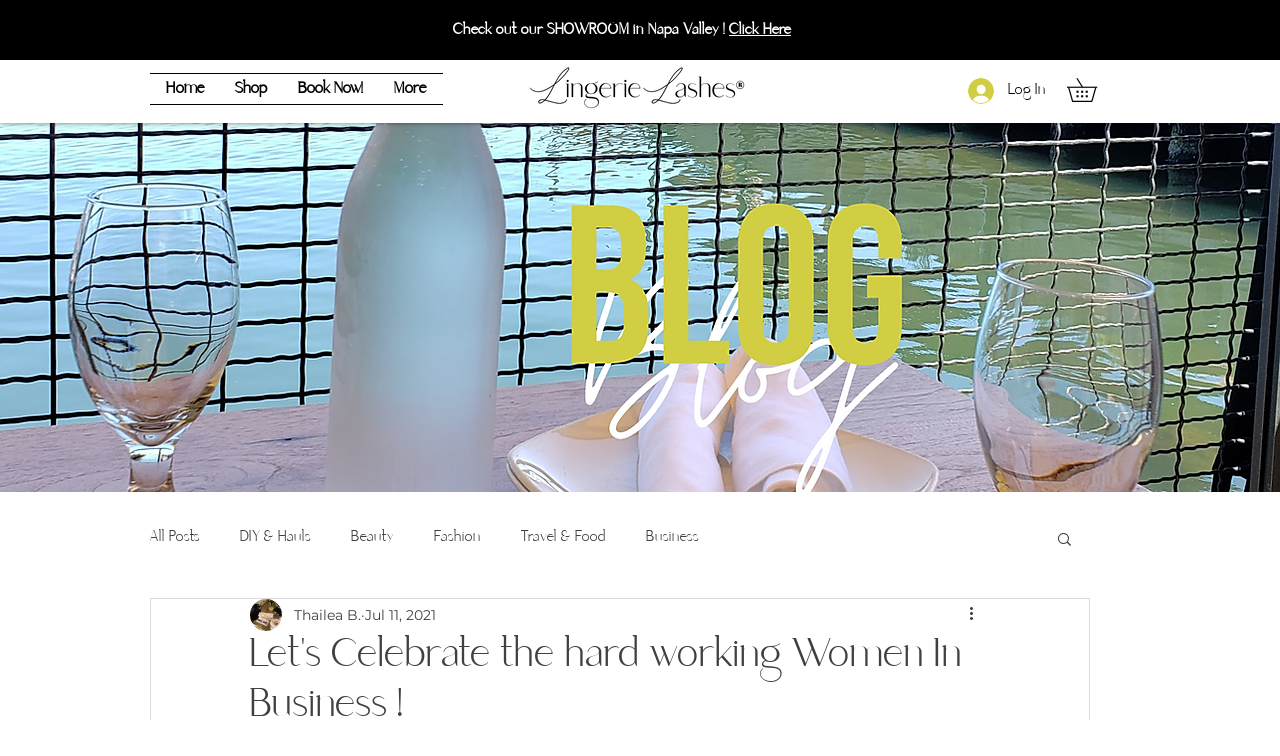

--- FILE ---
content_type: text/html; charset=utf-8
request_url: https://www.google.com/recaptcha/api2/aframe
body_size: 137
content:
<!DOCTYPE HTML><html><head><meta http-equiv="content-type" content="text/html; charset=UTF-8"></head><body><script nonce="OQkzeEF8m-xy4RB0FHbpGA">/** Anti-fraud and anti-abuse applications only. See google.com/recaptcha */ try{var clients={'sodar':'https://pagead2.googlesyndication.com/pagead/sodar?'};window.addEventListener("message",function(a){try{if(a.source===window.parent){var b=JSON.parse(a.data);var c=clients[b['id']];if(c){var d=document.createElement('img');d.src=c+b['params']+'&rc='+(localStorage.getItem("rc::a")?sessionStorage.getItem("rc::b"):"");window.document.body.appendChild(d);sessionStorage.setItem("rc::e",parseInt(sessionStorage.getItem("rc::e")||0)+1);localStorage.setItem("rc::h",'1769098768921');}}}catch(b){}});window.parent.postMessage("_grecaptcha_ready", "*");}catch(b){}</script></body></html>